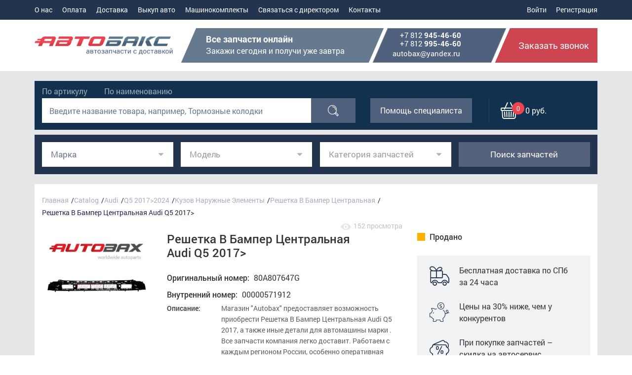

--- FILE ---
content_type: text/html; charset=UTF-8
request_url: https://autobax.ru/autoparts/audi_30054/reshetka_v_bamper_tsentralnaya_3/reshetka_v_bamper_tsentralnaya_audi_q5_2017_2/
body_size: 68205
content:
<!DOCTYPE html>
<html data-useragent="Mozilla/5.0 (compatible; MSIE 10.0; Windows NT 6.2; Trident/6.0)" xml:lang="ru" lang="ru">
<head>
    <title>Решетка В Бампер Центральная Audi Q5 2017&gt;. Купить в СПб и ЛО</title>
    <meta charset="UTF-8">
    <meta name="viewport" content="width=device-width,user-scalable=no">

    <link rel="icon" href="/favicon.ico" type="image/x-icon"/>
    <link rel="shortcut icon" href="/favicon.ico" type="image/x-icon"/>
            <meta name="robots" content="index, follow">
            <meta http-equiv="Content-Type" content="text/html; charset=UTF-8" />
<meta name="description" content="в &amp;quot;Autobax&amp;quot; вы можете купить автозапчасти Audi. Решетка В Бампер Центральная Audi Q5 2017&amp;gt; в наличии в Санкт-Петербурге с бесплатной доставкой по СПб." />
<link href="/local/templates/autobax/css/jquery.reject.css?14901930821265" type="text/css"  data-template-style="true"  rel="stylesheet" />
<link href="/local/templates/autobax/css/bootstrap.css?1490254082118675" type="text/css"  data-template-style="true"  rel="stylesheet" />
<link href="/local/templates/autobax/css/animate.css?149025273752660" type="text/css"  data-template-style="true"  rel="stylesheet" />
<link href="/local/templates/autobax/css/owl.carousel.css?14902520553676" type="text/css"  data-template-style="true"  rel="stylesheet" />
<link href="/local/templates/autobax/css/jquery.jscrollpane.css?14902524871402" type="text/css"  data-template-style="true"  rel="stylesheet" />
<link href="/local/templates/autobax/fonts/stylesheet.css?1490252829892" type="text/css"  data-template-style="true"  rel="stylesheet" />
<link href="/local/templates/autobax/fonts/icomoon/style.css?15085026923450" type="text/css"  data-template-style="true"  rel="stylesheet" />
<link href="/local/templates/autobax/css/jquery-ui.min.css?146346456827722" type="text/css"  data-template-style="true"  rel="stylesheet" />
<link href="/local/templates/autobax/css/ion.rangeSlider.css?14902531843630" type="text/css"  data-template-style="true"  rel="stylesheet" />
<link href="/local/templates/autobax/css/ion.rangeSlider.skinFlat.css?14671195582524" type="text/css"  data-template-style="true"  rel="stylesheet" />
<link href="/local/templates/autobax/js/fancybox/source/jquery.fancybox.css?14902534233906" type="text/css"  data-template-style="true"  rel="stylesheet" />
<link href="/local/templates/autobax/css/sweetalert.css?149019293117708" type="text/css"  data-template-style="true"  rel="stylesheet" />
<link href="/local/templates/autobax/css/twentytwenty.css?14902519765750" type="text/css"  data-template-style="true"  rel="stylesheet" />
<link href="/local/templates/autobax/css/chosen.css?154461169512193" type="text/css"  data-template-style="true"  rel="stylesheet" />
<link href="/local/templates/autobax/css/style.css?1663334197208770" type="text/css"  data-template-style="true"  rel="stylesheet" />
<link href="/local/templates/autobax/styles.css?165573834013744" type="text/css"  data-template-style="true"  rel="stylesheet" />
<script>if(!window.BX)window.BX={};if(!window.BX.message)window.BX.message=function(mess){if(typeof mess==='object'){for(let i in mess) {BX.message[i]=mess[i];} return true;}};</script>
<script>(window.BX||top.BX).message({"JS_CORE_LOADING":"Загрузка...","JS_CORE_NO_DATA":"- Нет данных -","JS_CORE_WINDOW_CLOSE":"Закрыть","JS_CORE_WINDOW_EXPAND":"Развернуть","JS_CORE_WINDOW_NARROW":"Свернуть в окно","JS_CORE_WINDOW_SAVE":"Сохранить","JS_CORE_WINDOW_CANCEL":"Отменить","JS_CORE_WINDOW_CONTINUE":"Продолжить","JS_CORE_H":"ч","JS_CORE_M":"м","JS_CORE_S":"с","JSADM_AI_HIDE_EXTRA":"Скрыть лишние","JSADM_AI_ALL_NOTIF":"Показать все","JSADM_AUTH_REQ":"Требуется авторизация!","JS_CORE_WINDOW_AUTH":"Войти","JS_CORE_IMAGE_FULL":"Полный размер"});</script>

<script src="/bitrix/js/main/core/core.js?1762175971511455"></script>

<script>BX.Runtime.registerExtension({"name":"main.core","namespace":"BX","loaded":true});</script>
<script>BX.setJSList(["\/bitrix\/js\/main\/core\/core_ajax.js","\/bitrix\/js\/main\/core\/core_promise.js","\/bitrix\/js\/main\/polyfill\/promise\/js\/promise.js","\/bitrix\/js\/main\/loadext\/loadext.js","\/bitrix\/js\/main\/loadext\/extension.js","\/bitrix\/js\/main\/polyfill\/promise\/js\/promise.js","\/bitrix\/js\/main\/polyfill\/find\/js\/find.js","\/bitrix\/js\/main\/polyfill\/includes\/js\/includes.js","\/bitrix\/js\/main\/polyfill\/matches\/js\/matches.js","\/bitrix\/js\/ui\/polyfill\/closest\/js\/closest.js","\/bitrix\/js\/main\/polyfill\/fill\/main.polyfill.fill.js","\/bitrix\/js\/main\/polyfill\/find\/js\/find.js","\/bitrix\/js\/main\/polyfill\/matches\/js\/matches.js","\/bitrix\/js\/main\/polyfill\/core\/dist\/polyfill.bundle.js","\/bitrix\/js\/main\/core\/core.js","\/bitrix\/js\/main\/polyfill\/intersectionobserver\/js\/intersectionobserver.js","\/bitrix\/js\/main\/lazyload\/dist\/lazyload.bundle.js","\/bitrix\/js\/main\/polyfill\/core\/dist\/polyfill.bundle.js","\/bitrix\/js\/main\/parambag\/dist\/parambag.bundle.js"]);
</script>
<script>BX.Runtime.registerExtension({"name":"ui.dexie","namespace":"BX.DexieExport","loaded":true});</script>
<script>BX.Runtime.registerExtension({"name":"ls","namespace":"window","loaded":true});</script>
<script>BX.Runtime.registerExtension({"name":"fx","namespace":"window","loaded":true});</script>
<script>BX.Runtime.registerExtension({"name":"fc","namespace":"window","loaded":true});</script>
<script>BX.Runtime.registerExtension({"name":"pull.protobuf","namespace":"BX","loaded":true});</script>
<script>BX.Runtime.registerExtension({"name":"rest.client","namespace":"window","loaded":true});</script>
<script>(window.BX||top.BX).message({"pull_server_enabled":"N","pull_config_timestamp":0,"shared_worker_allowed":"Y","pull_guest_mode":"N","pull_guest_user_id":0,"pull_worker_mtime":1762175747});(window.BX||top.BX).message({"PULL_OLD_REVISION":"Для продолжения корректной работы с сайтом необходимо перезагрузить страницу."});</script>
<script>BX.Runtime.registerExtension({"name":"pull.client","namespace":"BX","loaded":true});</script>
<script>BX.Runtime.registerExtension({"name":"pull","namespace":"window","loaded":true});</script>
<script>(window.BX||top.BX).message({"LANGUAGE_ID":"ru","FORMAT_DATE":"DD.MM.YYYY","FORMAT_DATETIME":"DD.MM.YYYY HH:MI:SS","COOKIE_PREFIX":"BITRIX_SM","SERVER_TZ_OFFSET":"10800","UTF_MODE":"Y","SITE_ID":"s1","SITE_DIR":"\/","USER_ID":"","SERVER_TIME":1768814008,"USER_TZ_OFFSET":0,"USER_TZ_AUTO":"Y","bitrix_sessid":"8fcfbe51e49431b6635abdda0d7017d0"});</script>


<script src="/bitrix/js/ui/dexie/dist/dexie.bundle.js?1762175945218847"></script>
<script src="/bitrix/js/main/core/core_ls.js?17621758804201"></script>
<script src="/bitrix/js/main/core/core_fx.js?162340497716888"></script>
<script src="/bitrix/js/main/core/core_frame_cache.js?176217594116945"></script>
<script src="/bitrix/js/pull/protobuf/protobuf.js?1623407628274055"></script>
<script src="/bitrix/js/pull/protobuf/model.js?162340762870928"></script>
<script src="/bitrix/js/rest/client/rest.client.js?162340840817414"></script>
<script src="/bitrix/js/pull/client/pull.client.js?176217574783861"></script>
<script>
					(function () {
						"use strict";

						var counter = function ()
						{
							var cookie = (function (name) {
								var parts = ("; " + document.cookie).split("; " + name + "=");
								if (parts.length == 2) {
									try {return JSON.parse(decodeURIComponent(parts.pop().split(";").shift()));}
									catch (e) {}
								}
							})("BITRIX_CONVERSION_CONTEXT_s1");

							if (cookie && cookie.EXPIRE >= BX.message("SERVER_TIME"))
								return;

							var request = new XMLHttpRequest();
							request.open("POST", "/bitrix/tools/conversion/ajax_counter.php", true);
							request.setRequestHeader("Content-type", "application/x-www-form-urlencoded");
							request.send(
								"SITE_ID="+encodeURIComponent("s1")+
								"&sessid="+encodeURIComponent(BX.bitrix_sessid())+
								"&HTTP_REFERER="+encodeURIComponent(document.referrer)
							);
						};

						if (window.frameRequestStart === true)
							BX.addCustomEvent("onFrameDataReceived", counter);
						else
							BX.ready(counter);
					})();
				</script>



<script src="/local/templates/autobax/js/jquery-1.11.3.min.js?145078740295869"></script>
<script src="/local/templates/autobax/js/jquery.reject.js?14507874048967"></script>
<script src="/local/templates/autobax/js/jquery.jscrollpane.min.js?145068971214835"></script>
<script src="/local/templates/autobax/js/jquery.mousewheel.js?14506897388273"></script>
<script src="/local/templates/autobax/js/mwheelIntent.js?14506897261748"></script>
<script src="/local/templates/autobax/js/jquery-ui.min.js?1450787404239737"></script>
<script src="/local/templates/autobax/js/owl.carousel.min.js?145078740640400"></script>
<script src="/local/templates/autobax/js/bootstrap.min.js?145078740237107"></script>
<script src="/local/templates/autobax/js/jquery.validate.min.js?145078740421090"></script>
<script src="/local/templates/autobax/js/jquery.touchSwipe.min.js?145076441211972"></script>
<script src="/local/templates/autobax/js/jcarousellite.js?146738795612779"></script>
<script src="/local/templates/autobax/js/jquery.maskedinput.min.js?14664972724324"></script>
<script src="/local/templates/autobax/js/ion.rangeSlider.min.js?146304305038908"></script>
<script src="/local/templates/autobax/js/fancybox/source/jquery.fancybox.pack.js?137116514823135"></script>
<script src="/local/templates/autobax/js/html5shiv.js?146778614810331"></script>
<script src="/local/templates/autobax/js/respond.js?146778615110164"></script>
<script src="/local/templates/autobax/js/sweetalert.min.js?148053774216994"></script>
<script src="/local/templates/autobax/js/jquery.twentytwenty.js?14005091883721"></script>
<script src="/local/templates/autobax/js/jquery.event.move.js?140050918814709"></script>
<script src="/local/templates/autobax/js/chosen.jquery.js?155187531947699"></script>
<script src="/local/templates/autobax/js/script.js?165303691529513"></script>
<script src="/local/templates/autobax/js/product.js?16648986667920"></script>
<script src="/local/templates/autobax/js/forms.js?16924432263364"></script>
<script src="/local/templates/autobax/components/bitrix/catalog.element/.default/script.js?14846465631215"></script>

        <!--[if IE]>
    <link rel="stylesheet" type="text/css" href="/local/templates/autobax/css/ie.css" />
    <![endif]-->
    <script type="text/javascript" src="https://maps.googleapis.com/maps/api/js?key=AIzaSyAhADzr7dSz5RFYbNhHaqFN4FmOGmD7Pe0"></script>
    <!-- Yandex.Metrika counter -->
	<script type="text/javascript" >
		(function (d, w, c) {
			(w[c] = w[c] || []).push(function() {
				try {
					w.yaCounter22497589 = new Ya.Metrika({
						id:22497589,
						clickmap:true,
						trackLinks:true,
						accurateTrackBounce:true,
						webvisor:true,
						ecommerce:"dataLayer"
					});
				} catch(e) { }
			});
	
			var n = d.getElementsByTagName("script")[0],
				s = d.createElement("script"),
				f = function () { n.parentNode.insertBefore(s, n); };
			s.type = "text/javascript";
			s.async = true;
			s.src = "https://mc.yandex.ru/metrika/watch.js";
	
			if (w.opera == "[object Opera]") {
				d.addEventListener("DOMContentLoaded", f, false);
			} else { f(); }
		})(document, window, "yandex_metrika_callbacks");
	</script>
	<noscript><div><img src="https://mc.yandex.ru/watch/22497589" style="position:absolute; left:-9999px;" alt="" /></div></noscript>
	<!-- /Yandex.Metrika counter -->
	<!-- Global site tag (gtag.js) - Google Analytics -->
	<script async src="https://www.googletagmanager.com/gtag/js?id=UA-112758914-1"></script>
	<script>
	  window.dataLayer = window.dataLayer || [];
	  function gtag(){dataLayer.push(arguments);}
	  gtag('js', new Date());
	
	  gtag('config', 'UA-112758914-1');
	</script>
    <meta name="yandex-verification" content="5578213b4162bf63" />
</head>
<body>
<header>
    <div class="line1">
        <div class="container">
            <div class="cfix">
                <div class="menu">
                    <button class="navbar-t">
                        <span></span>
                        <span></span>
                        <span></span>
                    </button>
                    <div class="navbar-c">
                        <div class="cab show-sm">
                                                       <div class="controls">
                                                                    <a href="/personal/profile?sign_up=no" class="login">Войти</a>
                                    <a href="/personal/profile?sign_up=yes"  class="login">Регистрация</a>
                                                            </div>
                        </div>
                        <!--'start_frame_cache_LkGdQn'-->
<div class="nav">
    <ul class="cfix">
			<li><a  href="/about/">О нас</a></li>
			<li><a  href="/about/payment/">Оплата</a></li>
			<li><a  href="/delivery/">Доставка</a></li>
			<li><a  href="/vykup-avto/">Выкуп авто</a></li>
			<li><a  href="/mashinokomplekty/">Машинокомплекты</a></li>
			<li><a  href="/feedback/">Связаться с директором</a></li>
			<li><a  href="/contacts/">Контакты</a></li>
		</ul>
</div>
<!--'end_frame_cache_LkGdQn'-->                    </div>
                </div>
                <div class="cab">
                                        <div class="controls">
                           
                           <a href="/personal/profile?sign_up=no"  class="login">Войти</a>
                           <a href="/personal/profile?sign_up=yes"  class="login">Регистрация</a>
                                            </div>
                </div>
                 <!--'start_frame_cache_oLJPsr'--> <div class="cart show-sm"  onclick="location.href='/personal/cart/'">
    <span class="icon-cart">
        <span>0</span>
    </span>
</div>
<!--'end_frame_cache_oLJPsr'-->            </div>
        </div>
    </div>
    <div class="line2">
        <div class="container">
            <div class="cfix">
                            <a href="/" class="logo"></a>
                            <div class="contactData">
                    <div class="bl hide-md">
                       <strong>Все запчасти онлайн</strong>
<span>Закажи сегодня и получи уже завтра</span>                    </div>
                    <div class="bl">
                        <div class="telCont">
    <a class="dott phone" href="tel:88129454660">+7&nbsp;812&nbsp;<b>945-46-60</b></a>
    <a class="dott phone" href="tel:88129954660">+7&nbsp;812&nbsp;<b>995-46-60</b></a>
</div>                         <a class="dott" href="mailto:autobax@yandex.ru">autobax@yandex.ru</a>                    </div>
                    <button class="getCall" data-toggle="modal" data-target="#callback" onclick="yaCounter22497589.reachGoal('zvonok'); return false;">Заказать звонок</button>
                </div>
            </div>
        </div>
    </div>
</header>
<div class="content">
    <div class="search">
        <div class="container">
            <div class="inner">
                <div class="row">
                    <div class="col-lg-7 col-md-6 col-sm-12 col-xs-12">
                        <div class="form"> 
                            <div class="type">
                                <input type="radio" name="findType" value="article" id="t2" />
                                <label for="t2">По артикулу</label>
                                <input type="radio" name="findType" value="name" id="t1"  />
                                <label for="t1">По наименованию</label>
                                
                                                            </div>
                            <div class="double cont-article" style="display:none;">
                                <div>
                                    <input type="text" id="artnum" value="" placeholder="Введите номер запчасти, например: CT637"/>
                                </div>
                                <div class="butt">
                                    <button type="button" class="blueB hoverBl" onclick="TDMArtSearch()"><span class="eff"><span class="icon-search"></span></span></button>
                               </div>
                            </div>
                            <div class="double cont-name" >
                                <div>
                                    <input type="text" name="q" id="nameSearch" placeholder="Введите название товара, например, Тормозные колодки" value="" />
                                </div>
                                <div class="butt">
                                    <button class="blueB hoverBl" onclick="nameSearch()"><span class="eff"><span class="icon-search"></span></span></button>
                                </div>
                            </div>
                            
                                                    </div> 
                    </div>
                    <div class="col-lg-5 col-md-6 col-sm-12 col-xs-12">
                        <button class="specHelp blueB hoverBl" data-toggle="modal" data-target="#spec-help" onclick="yaCounter22497589.reachGoal('spec'); return false;"><span class="eff">Помощь специалиста</span></button>
                        <!--'start_frame_cache_LbbvTM'-->
 <div class="cart" id="small-cart">
    <div class="butt">
        <span class="icon-cart">
            <span>0</span>
        </span>
            <p>0 руб.</p>
    </div>
    </div><!--'end_frame_cache_LbbvTM'-->                    </div>
                </div>
            </div>
        </div>
    </div>
			<form class="container" method="get" id="search_car_main">
			<div class="row simple-search forChosen">
				<div class="col-xs-12 col-sm-6 col-md-3 col-lg-3">
					<div class="form-group" id="block_select_marka">
						<!-- <span class ='select-name'>Марка</span> -->
						<select class="form-control by-vehicle__select chosen-select" name="firmurn" data-next="select_model" id="select_mark">
							<option value="" data-vehicle-type="1" selected="selected" disabled="disabled"></option>
							<!--'start_frame_cache_3ilkFy'-->
		<option data-rus-name='Acura' value='16' data-vehicle-type="1">Acura</option>
			<option data-rus-name='Alfa Romeo' value='17' data-vehicle-type="1">Alfa Romeo</option>
			<option data-rus-name='AstonMartin' value='119' data-vehicle-type="1">AstonMartin</option>
			<option data-rus-name='Audi' value='18' data-vehicle-type="1">Audi</option>
			<option data-rus-name='BMW' value='19' data-vehicle-type="1">BMW</option>
			<option data-rus-name='BYD' value='20' data-vehicle-type="1">BYD</option>
			<option data-rus-name='Bentley' value='132' data-vehicle-type="1">Bentley</option>
			<option data-rus-name='Buick' value='161' data-vehicle-type="1">Buick</option>
			<option data-rus-name='Cadillac' value='21' data-vehicle-type="1">Cadillac</option>
			<option data-rus-name='Chery' value='22' data-vehicle-type="1">Chery</option>
			<option data-rus-name='Chevrolet' value='23' data-vehicle-type="1">Chevrolet</option>
			<option data-rus-name='Chrysler/Dodge' value='24' data-vehicle-type="1">Chrysler/Dodge</option>
			<option data-rus-name='Citroen' value='25' data-vehicle-type="1">Citroen</option>
			<option data-rus-name='Daewoo' value='26' data-vehicle-type="1">Daewoo</option>
			<option data-rus-name='FAW' value='27' data-vehicle-type="1">FAW</option>
			<option data-rus-name='Ferrari' value='125' data-vehicle-type="1">Ferrari</option>
			<option data-rus-name='Fiat' value='28' data-vehicle-type="1">Fiat</option>
			<option data-rus-name='Ford' value='29' data-vehicle-type="1">Ford</option>
			<option data-rus-name='GMC' value='143' data-vehicle-type="1">GMC</option>
			<option data-rus-name='Geely' value='30' data-vehicle-type="1">Geely</option>
			<option data-rus-name='Genesis ' value='142' data-vehicle-type="1">Genesis </option>
			<option data-rus-name='Great Wall' value='31' data-vehicle-type="1">Great Wall</option>
			<option data-rus-name='Honda' value='32' data-vehicle-type="1">Honda</option>
			<option data-rus-name='Hyundai' value='33' data-vehicle-type="1">Hyundai</option>
			<option data-rus-name='Infiniti' value='34' data-vehicle-type="1">Infiniti</option>
			<option data-rus-name='Jaguar' value='35' data-vehicle-type="1">Jaguar</option>
			<option data-rus-name='Jeep' value='36' data-vehicle-type="1">Jeep</option>
			<option data-rus-name='Kia' value='37' data-vehicle-type="1">Kia</option>
			<option data-rus-name='Lamborghini' value='148' data-vehicle-type="1">Lamborghini</option>
			<option data-rus-name='Land Rover' value='38' data-vehicle-type="1">Land Rover</option>
			<option data-rus-name='Lexus' value='39' data-vehicle-type="1">Lexus</option>
			<option data-rus-name='Lifan' value='40' data-vehicle-type="1">Lifan</option>
			<option data-rus-name='Lucid' value='163' data-vehicle-type="1">Lucid</option>
			<option data-rus-name='Maserati' value='128' data-vehicle-type="1">Maserati</option>
			<option data-rus-name='Mazda' value='41' data-vehicle-type="1">Mazda</option>
			<option data-rus-name='McLaren' value='135' data-vehicle-type="1">McLaren</option>
			<option data-rus-name='Mercedes Benz' value='42' data-vehicle-type="1">Mercedes Benz</option>
			<option data-rus-name='Mini' value='43' data-vehicle-type="1">Mini</option>
			<option data-rus-name='Mitsubishi' value='44' data-vehicle-type="1">Mitsubishi</option>
			<option data-rus-name='Nissan' value='45' data-vehicle-type="1">Nissan</option>
			<option data-rus-name='Opel' value='46' data-vehicle-type="1">Opel</option>
			<option data-rus-name='Peugeot' value='47' data-vehicle-type="1">Peugeot</option>
			<option data-rus-name='Polestar' value='165' data-vehicle-type="1">Polestar</option>
			<option data-rus-name='Porsche' value='48' data-vehicle-type="1">Porsche</option>
			<option data-rus-name='Renault' value='49' data-vehicle-type="1">Renault</option>
			<option data-rus-name='Rivian' value='153' data-vehicle-type="1">Rivian</option>
			<option data-rus-name='Rolls-Roycе' value='151' data-vehicle-type="1">Rolls-Roycе</option>
			<option data-rus-name='SAAB' value='50' data-vehicle-type="1">SAAB</option>
			<option data-rus-name='Seat' value='51' data-vehicle-type="1">Seat</option>
			<option data-rus-name='Skoda' value='52' data-vehicle-type="1">Skoda</option>
			<option data-rus-name='Smart' value='123' data-vehicle-type="1">Smart</option>
			<option data-rus-name='Ssang Yong' value='53' data-vehicle-type="1">Ssang Yong</option>
			<option data-rus-name='Subaru' value='54' data-vehicle-type="1">Subaru</option>
			<option data-rus-name='Suzuki' value='55' data-vehicle-type="1">Suzuki</option>
			<option data-rus-name='Tesla' value='127' data-vehicle-type="1">Tesla</option>
			<option data-rus-name='Toyota' value='58' data-vehicle-type="1">Toyota</option>
			<option data-rus-name='UAZ' value='59' data-vehicle-type="1">UAZ</option>
			<option data-rus-name='VAZ' value='60' data-vehicle-type="1">VAZ</option>
			<option data-rus-name='VolksWagen' value='61' data-vehicle-type="1">VolksWagen</option>
			<option data-rus-name='Volvo' value='62' data-vehicle-type="1">Volvo</option>
	
<!--'end_frame_cache_3ilkFy'-->						</select>
					</div>
				</div>
				<div class="col-xs-12 col-sm-6 col-md-3 col-lg-3">
					<div class="form-group" id="block_select_model">
						<select class="form-control by-vehicle__select chosen-select" name="firmurn" data-next="select_model" id="select_model" disabled="disabled">
							<option value="" data-vehicle-type="1" selected="selected" disabled="disabled"></option>
						</select>
					</div>
				</div>
				<div class="col-xs-12 col-sm-6 col-md-3 col-lg-3">
					<div class="form-group" id="block_select_category">
						<select class="form-control by-vehicle__select chosen-select" name="firmurn" data-next="select_model" id="select_firm" disabled="disabled">
							<option value="" data-vehicle-type="1" selected="selected" disabled="disabled"></option>
						</select>
					</div>
				</div>
				<div class="col-xs-12 col-sm-6 col-md-3 col-lg-3">
					<div class="form-group">
						<a href="" class="btn btn-block disabled-link" id="vehicle-btn-find"><span class="icon-search"></span><span>Поиск запчастей</span></a>
					</div>
				</div>
			</div>
		</form>
	<div class="cartProd">
    <div class="container">
        <div class="inner">
            <div class="row">
            	<div class="col-lg-8 col-md-12">
	               <ul class="breadcrumbs"><li><a href="/" class="dott">Главная</a></li><li><a href="/autoparts/" class="dott">Catalog</a></li><li><a href="/autoparts/audi_30054" class="dott">Audi</a></li><li><a href="/autoparts/audi_30054/q5_2017_2024/" class="dott">Q5 2017&gt;2024</a></li><li><a href="/autoparts/audi_30054/kuzov_naruzhnye_elementy_11/" class="dott">Кузов Наружные Элементы</a></li><li><a href="/autoparts/audi_30054/reshetka_v_bamper_tsentralnaya_3/" class="dott">Решетка В Бампер Центральная</a></li>
		 <li><span>Решетка В Бампер Центральная Audi Q5 2017&gt;</span><a href="/autoparts/audi_30054/reshetka_v_bamper_tsentralnaya_3/" class="lvlUp"><span class="icon-back"></span>Решетка В Бампер Центральная Audi Q5 2017&gt;</a></li></ul>	<p class="shows-count"><img src="/local/templates/autobax/img/eye.png">152 просмотра</p>				</div>
				
			

<div class="col-lg-8 col-md-12 leftCol" itemscope itemtype="http://schema.org/Product">
    <div class="cartBlock">
        <div class="row">
            <div class="image col-lg-4 col-md-4 col-sm-4 col-xs-12">
                        <div itemscope itemtype="http://schema.org/ImageObject">
                <meta content="Решетка В Бампер Центральная Audi Q5 2017&gt;" itemprop="name">
                <meta itemprop="description" content="Решетка В Бампер Центральная Audi Q5 2017&gt; ">

                <a id="main-img" class="fancybox" rel="gallery" href="/upload/resize_cache/iblock/79c/800_600_161523bd28eee244258fe6288892ae952/mbyywyjgrc911dsxbohztuu0a8tx0e0n.jpeg"><img itemprop="contentUrl" src="/upload/resize_cache/iblock/79c/800_600_161523bd28eee244258fe6288892ae952/mbyywyjgrc911dsxbohztuu0a8tx0e0n.jpeg" alt="Решетка В Бампер Центральная Audi Q5 2017&gt;" /></a>
            </div>
                                    </div>
            <div class="data col-lg-8 col-md-8 col-sm-8 col-xs-12">
				<script>
                    
				</script>
                <h1><span itemprop="name">Решетка В Бампер Центральная Audi Q5 2017&gt;</span>
								</h1>
                                    <div class="stockBl show-md">
                        <span class="stock no">Продано</span>
                    </div>
                                <ul class="dataAb">
                                    <li>Оригинальный номер: <span>80A807647G</span></li>
                                                    <li>Внутренний номер: <span>00000571912</span></li>
                                                        					                </ul>

                <script>
                    window.onload = function() {
                        var objectProp = {};
                        $('.butt.hoverBl.redB').on('click',function(){
                            objectProp = {
                                id: "325442",
                                name: "Решетка В Бампер Центральная Audi Q5 2017&gt;",
                                price: "",
                            };
                            console.log(objectProp);
                            // ga('ec:addProduct', objectProp);
                            // ga('ec:setAction', 'add');
                            // ga('send', 'event', 'UX', 'click', 'add to cart');
                            dataLayer.push({
                                "ecommerce": {
                                    "add": {
                                        "products": objectProp
                                    }
                                }
                            });
                            gtag('event', 'add_to_cart', objectProp);
                        });
                    };
                </script>
				               
				                 <div class="byData hide-mxs">
                		                	<div class="item">
	                        <span class="cap">Описание:</span>
	                        <p>Магазин "Autobax" предоставляет возможность приобрести Решетка В Бампер Центральная Audi Q5 2017, а также иные детали для автомашины марки . Все запчасти компания легко доставит. Работаем с каждым регионом России, особенно оперативная доставка по Петербургу и ЛенОбласти. Купить в Санкт-Петербурге и Ленинградской области.</p>
	                    </div>
                                        <div class="item">
                        <span class="cap">Возврат товара:</span>
                        <p>Если товар не соответствует описанию, вы можете вернуть товар, оплатив стоимость обратной пересылки, или оставить товар себе и договориться о компенсации с продавцом.</p>
                    </div>
                    <div class="item">
                        <span class="cap">Гарантии:</span>
                        <p>Доставка в срок</p>
                    </div>
                    <div class="item">
                        <span class="cap">Оплата:</span>
                        <ul class="cfix">
                            <li style="background-image: url(/local/templates/autobax/img/pay1.png)"></li>
                            <li style="background-image: url(/local/templates/autobax/img/pay2.png)"></li>
                                                        <li style="background-image: url(/local/templates/autobax/img/pay5.png)"></li>
                        </ul>
                    </div>
                </div>
            </div>
        </div>
    </div>
    <div class="fullData">
        <div class="tabs">
            <div class="tableSel show-xs">
                <button></button>
            </div>
            <ul class="tabHead" role="tablist">
                <li role="presentation" class="" data-click><a href="#tab1" aria-controls="tab1" role="tab" data-toggle="tab" class="hoverBl"><span class="eff">Характеристики</span></a></li>
                <li role="presentation" class=""><a href="#tab2" aria-controls="tab2" role="tab" data-toggle="tab" class="hoverBl"><span class="eff">Гарантия и условия возврата</span></a></li>
                <li role="presentation" class=""><a href="#tab3" aria-controls="tab3" role="tab" data-toggle="tab" class="hoverBl"><span class="eff">Доставка и оплата</span></a></li>
               
                <li role="presentation" class=""><a href="#tab4" aria-controls="tab4" role="tab" data-toggle="tab" class="hoverBl"><span class="eff">Дополнительные номера</span></a></li>
                        </ul>
            <div class="tabBody tab-content">
                <div role="tabpanel" class="tab-pane fade" id="tab1">
                    <div class="tableSyst" itemprop="description">
							                                                                            <div class="item">
    										<span class="cap">Производители:</span>
																							<span class="cola">VAG</span>
											    									</div>
							                                                                                 <div class="item">
    										<span class="cap">Оригинальные номера:</span>
											    											<span class="cola">80A807647G</span>
											    									</div>
							                                                                                 <div class="item">
    										<span class="cap">Внутренний номер:</span>
																							<span class="cola">00000571912</span>
											    									</div>
							                                                                                 <div class="item">
    										<span class="cap">Примечание:</span>
																							<span class="cola">с 2020 года</span>
											    									</div>
							                                                                                 <div class="item">
    										<span class="cap">Номер производителя:</span>
																							<span class="cola">80A807647G</span>
											    									</div>
							                                                             </div>
                </div>
                <div role="tabpanel" class="tab-pane fade" id="tab2">
                    <div class="con">
                        <p>Гарантийные обязательства наступают с момента получения груза покупателем в транспортной компании.</p>
                        <p>Условия возврата:</p>
                        <ul class="delivery">
                            <li>Возврат нового товара может быть осуществлен в течении 14 дней со дня покупки.</li>
                            <li>Возврат товара бывшего в употреблении возможен в течении 5 дней со дня покупки.</li>
                            <li>Технические жидкости (масла, антифризы, автохимия) – возврату и обмену не подлежат.</li>
                            <li>Детали и части кузова, отрезанные по вашим размерам (отрезные детали) – возврату и обмену не подлежат.</li>
                            <li>Технически сложный товар, электронное оборудование требующего программирования путем вмешательства специальным диагностическим оборудованием – возврату и обмену не подлежат.</li>
                            <li>Уценённый товар имеющий признаки механического повреждения возврату и обмену не подлежит</li>
                        </ul>
                        <p>Возврат товара осуществляется в подразделении, где он был приобретен и при выполнении следующих условий:</p>
                        <ul class="delivery">
                            <li>соблюдение срока возврата;</li>
                            <li>сохранение внешнего вида товара и упаковки;</li>
                            <li>сохранение защитных пломб;</li>
                            <li>сохранение маркировки;</li>
                            <li>сохранение комплектности;</li>
                        </ul>
                        <p>
                            Если товар был оплачен наличными в магазине, деньги выплачиваются из кассы магазина в срок до 10 дней, на основании письменного заявления покупателя с указанием фамилии, имени, отчества и только при предъявлении документа, удостоверяющего личность (паспорта или документа, его заменяющего).
                        </p>
                        <p>
                             Если товар был оплачен банковской картой, возврат средств за товары или услуги, оплаченные банковской картой, производится только на карту клиента, оплатившего товар и осуществляется в срок до 30 дней.
                        </p>

                    </div>
                </div>
                <div role="tabpanel" class="tab-pane fade" id="tab3">
                    <div class="con">
                        <p>Доставка по Санкт-Петербургу:</p>
                        <p>1. Если вы находитесь в Санкт-Петербурге – вы можете забрать заказ самостоятельно, <a href="/contacts/#outpost" class="dott" target="_blank">в пунктах Outpost</a> (выдачи товара).</p>
                        <p>2. Доставка курьером компании «Автобакс»</p>
                        <ul class="delivery">
                           <li>Мы производим доставку своим транспортным отделом по указанному адресу заказчика, до подъезда дома или офиса.</li>
                           <li>Доставка товара осуществляется в течении 24 часов после 100% оплаты заказа. Доставку заказа в точное время и дату предварительно согласовывайте с менеджером.</li>
                           <li>Сумма заказа до 1000 рублей - Доставка 200 рублей *</li>
                           <li>Сумма заказа свыше 1000 рублей - Доставка БЕСПЛАТНО *</li>
                        </ul>
                        <p>* В пределах КАД, за пределы КАД – уточняйте у менеджера по телефону +7 (812) 309-80-08</p>
                        <br>
                        <p>Доставка в Москву и другие регионы производиться по средствам транспортных компаний, список которых можно уточнить у менеджера по телефону +7 (812) 309-80-08.</p>
                        <br>
                        <p>Способы оплаты: </p>
                        <ul>
                            <li><img src="/upload/content_img/pay4.jpg" class="img-responsive" alt="">Наличный расчёт</li>
                            <li><img src="/upload/content_img/pay1.jpg" class="img-responsive" alt="">Безналичный расчёт</li>
                            <li><img src="/upload/content_img/pay2.jpg" class="img-responsive" alt="">Банковской картой On-Line</li>
                            <li><img src="/upload/content_img/pay3.jpg" class="img-responsive" alt="">Электронные деньги</li>
                            <li><img src="/upload/content_img/e-money.jpg" class="img-responsive" alt="">Сотовые операторы и салоны связи </li>
                            <li><img src="/upload/content_img/terminal.jpg" class="img-responsive" alt="">Терминалы моментальной оплаты </li>
                        </ul>
                    </div>
                </div>
                   
                    <div role="tabpanel" class="tab-pane fade" id="tab4">
                        <div class="tableSyst">
                            <div class="item">
                                <span class="cap">Оригинальные номера:</span>
                                <span class="cola">80A807647G;</span>
                            </div>
                        </div>
                    </div>    
                            </div>

        </div>
    </div>



</div>
<div class="col-lg-4 col-md-12">
    <div class="row">
        <div class="col-lg-12">
                            <span class="stock no">Продано</span>
                    </div>
        <div class="col-lg-12 col-md-6 col-sm-6 col-xs-12">
            <div class="pluses">
                <div class="inner cfix">
                    <div class="item">
                        <span class="icon-adv8"></span>
                        <p>Бесплатная доставка по СПб за 24 часа</p>
                    </div>
                    <div class="item">
                        <span class="icon-adv2"></span>
                        <p>Цены на 30% ниже, чем у конкурентов</p>
                    </div>
                    <div class="item">
                        <span class="icon-adv6"></span>
                        <p>При покупке запчастей – скидка на автосервис</p>
                    </div>
                </div>
            </div>
        </div>
        <div class="col-lg-12 col-md-6 col-sm-6 col-xs-12">
            <div class="writeToAutos">
                <span>Записаться на автосервис</span>
                <button class="hoverBl blueB for-autoservice" data-toggle="modal" data-target="#autoservice" onclick="yaCounter22497589.reachGoal('service');  return false;">
                    <span class="eff">Записаться</span>
                </button>
            </div>
        </div>
    </div>
</div>

            </div>
        </div>
          
					    
				
<div class="inner similar">
	<div class="row">
		<span class="similar cap">Похожие товары</span>
		<div class="similar-slider-wrap">
		    <div class="similar-slider owl-carousel">
		    				    	<div  class="item ">
			    		<a href="/autoparts/audi_30054/reshetka_v_bamper_tsentralnaya_3/reshetka_v_bamper_tsentralnaya_audi_q5_2017_4/">
		                  <div class="image" style="background-image: url(/upload/resize_cache/iblock/765/300_160_1/c3t4rxlqn7935rlddejy5wx1siqapnxo.jpeg)"></div>
		              	</a>
		              
		              	<div class="data">
			                <a href="/autoparts/audi_30054/reshetka_v_bamper_tsentralnaya_3/reshetka_v_bamper_tsentralnaya_audi_q5_2017_4/" class="dott"><span>Решетка В Бампер Центральная Audi Q5 2017&gt;</span></a>
			                			               		<span class="stat old">БУ</span>
			                              
			                <ul>
				                				                	<li>Ориг. номер: <span>80A807647H</span></li>
				                 
				               					                	<li>Вн. номер: <span>00000574737</span></li>
				                				                				                	<li>Производитель: <span>VAG</span></li>
				                			                </ul>
			            </div>
			            <div class="data-cost">
			                 			                    	<span class="stock no">Продано</span>
			                    			                	<span class="cost">   </span>

					
		              	</div>
		            </div>
		    				    	<div  class="item ">
			    		<a href="/autoparts/audi_30054/reshetka_v_bamper_tsentralnaya_3/reshetka_v_bamper_tsentralnaya_audi_q5_2017_3/">
		                  <div class="image" style="background-image: url(/upload/resize_cache/iblock/29c/300_160_1/sz8gpbw7pjkvy9cuflmegs9kw1v9akn6.jpeg)"></div>
		              	</a>
		              
		              	<div class="data">
			                <a href="/autoparts/audi_30054/reshetka_v_bamper_tsentralnaya_3/reshetka_v_bamper_tsentralnaya_audi_q5_2017_3/" class="dott"><span>Решетка В Бампер Центральная Audi Q5 2017&gt;</span></a>
			                			               		<span class="stat old">БУ</span>
			                              
			                <ul>
				                				                	<li>Ориг. номер: <span>80A807647C</span></li>
				                 
				               					                	<li>Вн. номер: <span>00000571979</span></li>
				                				                				                	<li>Производитель: <span>VAG</span></li>
				                			                </ul>
			            </div>
			            <div class="data-cost">
			                 			                    	<span class="stock no">Продано</span>
			                    			                	<span class="cost">   </span>

					
		              	</div>
		            </div>
		    				    	<div  class="item ">
			    		<a href="/autoparts/audi_30054/reshetka_v_bamper_tsentralnaya_3/reshetka_v_bamper_tsentralnaya_audi_q5_2017/">
		                  <div class="image" style="background-image: url(/upload/resize_cache/iblock/929/300_160_1/07uxsly5tjjfqihlskkciw2e13iss1p4.jpeg)"></div>
		              	</a>
		              
		              	<div class="data">
			                <a href="/autoparts/audi_30054/reshetka_v_bamper_tsentralnaya_3/reshetka_v_bamper_tsentralnaya_audi_q5_2017/" class="dott"><span>Решетка В Бампер Центральная Audi Q5 2017&gt;</span></a>
			                			               		<span class="stat old">БУ</span>
			                              
			                <ul>
				                				                	<li>Ориг. номер: <span>80A807647A </span></li>
				                 
				               					                	<li>Вн. номер: <span>00000566945</span></li>
				                				                				                	<li>Производитель: <span>VAG</span></li>
				                			                </ul>
			            </div>
			            <div class="data-cost">
			                 			                    	<span class="stock no">Продано</span>
			                    			                	<span class="cost">   </span>

					
		              	</div>
		            </div>
		    				    	<div  class="item ">
			    		<a href="/autoparts/audi_30054/reshetka_v_bamper_tsentralnaya_3/reshetka_v_bamper_tsentralnaya_audi_q5_2017_1/">
		                  <div class="image" style="background-image: url(/upload/resize_cache/iblock/be3/300_160_1/28mk525urmamfyocejvyum7zsljlx83s.jpeg)"></div>
		              	</a>
		              
		              	<div class="data">
			                <a href="/autoparts/audi_30054/reshetka_v_bamper_tsentralnaya_3/reshetka_v_bamper_tsentralnaya_audi_q5_2017_1/" class="dott"><span>Решетка В Бампер Центральная Audi Q5 2017&gt;</span></a>
			                			                	<span class="stat">Новая</span>
			                              
			                <ul>
				                				                	<li>Ориг. номер: <span>80A807647B</span></li>
				                 
				               					                	<li>Вн. номер: <span>00000565891</span></li>
				                				                				                	<li>Производитель: <span>VAG</span></li>
				                			                </ul>
			            </div>
			            <div class="data-cost">
			                 			                    	<span class="stock no">Под заказ</span>
			                    			                	<span class="cost">   </span>

					
		              	</div>
		            </div>
		    			    </div>
		</div>
	</div>
</div>

			<script type="text/javascript">
		  $('.similar-slider').owlCarousel({
		    margin:30,
		    items: 4,
		    dots: false,
		    loop : true,
		    nav : true,
		    lazyLoad:true,
		    autoplay : false,
		    navText: ["<span class='icon-arrow-left'></span>","<span class='icon-arrow-right'></span>"],
		    responsive : {
		    // breakpoint from 0 up
		    0 : {
		        items: 4,
		    },
		    // breakpoint from 480 up
		    320 : {
		        items: 1,
		        margin:0,
		    },
		    // breakpoint from 768 up
		    768 : {
		        items: 2,
		    },

		    1024:{
		      items:3,
		      margin:5
		    },
		    1368:{
		      items:3,
		    },
		    1460:{
		    	items:4
		    }
		}

		        
		});

		</script>
	
					
			
    </div>
</div>

<div class="modal fade modalInfo" id="countCart" tabindex="-1" role="dialog" aria-labelledby="info">
    <div class="modal-dialog" role="document">
        <div class="modal-content">
            <span class="icon-close" data-dismiss="modal"></span>
            <div class="infoCont">
                <span class="icon-ok"></span>
                <span>Добавлено в корзину</span>
                <a href="/personal/cart/" class="hoverBl redB" onclick="yaCounter22497589.reachGoal('korzina'); document.location.href = "/personal/cart/"; return false;"> 
                    <span class="eff">Перейти в корзину</span>
                </a>
            </div>
        </div>
    </div>
</div>

</div>
<footer>
            <div class="footerForm">
            <div class="container">
                            <!--'start_frame_cache_4enrz3'--><form name="SIMPLE_FORM_1" action="/autoparts/audi_30054/reshetka_v_bamper_tsentralnaya_3/reshetka_v_bamper_tsentralnaya_audi_q5_2017_2/?ELEMENT_CODE=reshetka_v_bamper_tsentralnaya_audi_q5_2017_2&amp;SECTION_CODE=reshetka_v_bamper_tsentralnaya_3&amp;IBLOCK_CODE=audi_30054" method="POST" enctype="multipart/form-data"><input type="hidden" name="sessid" id="sessid" value="8fcfbe51e49431b6635abdda0d7017d0" /><input type="hidden" name="WEB_FORM_ID" value="1" /><input type="hidden" name="lang" value="ru" /><span class="cap">Остались вопросы? </span> <span class="scap">Оставьте заявку и мы свяжемся с Вами в ближайшее время</span> 
<div class="success"></div>
  
<div class="row"> 
  <div class="col-lg-6 col-md-6 col-sm-6"> <input type="text" required placeholder="Имя" name="form_text_1" value=""><input type="text" required placeholder="Телефон" class="phone" name="form_text_2" value=""> <input type="text" pattern="^(\S+)@([a-z0-9-]+)(\.)([a-z]{2,4})(\.?)([a-z]{0,4})+$" title="examlpe@example.com" required placeholder="E-mail" name="form_email_3" value="" size="0" /></div>
 
  <div class="col-lg-6 col-md-6 col-sm-6"> <textarea name="form_textarea_4"placeholder="Оставьте комментарий" ></textarea> </div>
 
  <div class="col-lg-12 col-md-12 col-sm-12 wrap-policy"><span class="scap">Нажимая на кнопку вы соглашаетесь с <a class="dott policy" href="/politika_konfidencialnosti.pdf" target="_blank">политикой конфиденциальности</a>.</span></div>
 </div>
 <button name="web_form_submit" value="Y" class="hoverBl redB"><span class="eff">Отправить</span></button>		</form><!--'end_frame_cache_4enrz3'-->                        </div>
        </div>
        <div class="dataBlock">
        <div class="container">
            <div class="row">
                <div class="col-lg-2 col-md-3 col-sm-12 cont foot-first">
                    <div class="telCont">
    <a class="dott phone" href="tel:88129454660">+7&nbsp;812&nbsp;<b>945-46-60</b></a>
    <a class="dott phone" href="tel:88129954660">+7&nbsp;812&nbsp;<b>995-46-60</b></a>
</div>                     <a class="dott" href="mailto:autobax@yandex.ru">autobax@yandex.ru</a>                    <a class="dott" href="/feedback/">Связаться с директором</a>
                    <ul class="pay cfix">
                        <li><span style="background-image: url(/local/templates/autobax/img/pay1.png)"></span></li>
                        <li><span style="background-image: url(/local/templates/autobax/img/pay2.png)"></span></li>
                        						<li><span style="background-image: url(/local/templates/autobax/img/pay5.png)"></span></li>
                    </ul>
                </div>
                <div class="col-lg-4 col-md-6 col-sm-12 fmenu hide-sm foot-second">
                    <!--'start_frame_cache_XEVOpk'-->
<ul>
	<li><a class="dott" href="/contacts/">Контакты</a></li>
		
	<li><a class="dott" href="/about/partners/">Партнеры</a></li>
		
	<li><a class="dott" href="/news/">Новости</a></li>
		
	<li><a class="dott" href="/mashinokomplekty/">Машинокомплекты</a></li>
		

</ul>
<!--'end_frame_cache_XEVOpk'-->                    <!--'start_frame_cache_g8taYv'-->
<ul>
	<li><a class="dott" href="/autoparts/">Каталог запчастей</a></li>
		
	<li><a class="dott" href="/about/payment/">Оплата</a></li>
		
	<li><a class="dott" href="/delivery/">Доставка</a></li>
		
	<li><a class="dott" href="/contacts/#outpost">Пункты выдачи заказов</a></li>
		

</ul>
<!--'end_frame_cache_g8taYv'-->                </div>

<div class="col-lg-3 col-md-3 col-sm-12 foot-third clearfix">
<!--
<a href="https://instawidget.net/v/user/autobaxofficial" id="link-14c98473ead0a6d89f7eceb0739a5403e42355b260057f7586bb115864db3061">@autobaxofficial</a>
<script src="https://instawidget.net/js/instawidget.js?u=14c98473ead0a6d89f7eceb0739a5403e42355b260057f7586bb115864db3061&width=270px"></script>  InstaWidget -->
</div>


                <div class="col-lg-3 col-md-3 col-sm-12 foot-fourth clearfix">

                    <!--<script type="text/javascript" src="//vk.com/js/api/openapi.js?121"></script>
                    <div id="vk_groups"></div>
                    <script type="text/javascript">
						VK.Widgets.Group("vk_groups", {mode: 1, width: "270", height: "278", color1: 'FFFFFF', color2: '2B587A', color3: '50617d'},  13543306);
                    </script>-->

                </div>
            </div>
            <div class="row copyData">
                <div class="col-lg-6 col-md-6 col-sm-5 col-xs-12 text-left">
                    <p class="copy">Все права защищены © 2026</p>
                </div>
                <div class="col-lg-6 col-md-6 col-sm-7 col-xs-12 text-right">
                    <p class="by"><a href="http://wide-web.spb.ru/?utm_source=refer&amp;utm_medium=banner&amp;utm_campaign=copyright" target="_blank" rel="nofollow" class="dott">Разработка и продвижение сайта - "Wide-Web"</a>
<br/>
<a class="dott policy" href="/politika_konfidencialnosti.pdf" target="_blank">Политика конфиденциальности</a>
. <a class="dott" href="/polzovatelskoe-soglashenie/" target="_blank">Пользовательское соглашение</a>.</p>
                </div>
            </div>
        </div>
    </div>
</footer>
<div class="modal fade" id="modalYoutube" tabindex="-1" role="dialog" aria-labelledby="modalYoutube">
    <div class="modal-dialog" role="document">
        <div class="modal-content">
            <span class="icon-close" data-dismiss="modal"></span>
            <div class="youtube"></div>
        </div>
    </div>
</div>
<div class="modal fade modalInfo" id="sertif" tabindex="-1" role="dialog" aria-labelledby="modalSertif">
    <div class="modal-dialog" role="document">
        <div class="modal-content">
            <span class="icon-close" data-dismiss="modal"></span>
            <div class="infoCont">

            </div>
        </div>
    </div>
</div>
<div class="modal fade modalInfo modalForms" id="callback" tabindex="-1" role="dialog" aria-labelledby="info">
    <div class="modal-dialog" role="dialog">
        <div class="modal-content">
            <span class="icon-close" data-dismiss="modal"></span>
            <div class="infoCont">
            <span class="form-title">Заказать звонок</span>
            <!--'start_frame_cache_LRbDtM'--><form name="callback" action="/autoparts/audi_30054/reshetka_v_bamper_tsentralnaya_3/reshetka_v_bamper_tsentralnaya_audi_q5_2017_2/?ELEMENT_CODE=reshetka_v_bamper_tsentralnaya_audi_q5_2017_2&amp;SECTION_CODE=reshetka_v_bamper_tsentralnaya_3&amp;IBLOCK_CODE=audi_30054" method="POST" enctype="multipart/form-data"><input type="hidden" name="sessid" id="sessid_1" value="8fcfbe51e49431b6635abdda0d7017d0" /><input type="hidden" name="WEB_FORM_ID" value="4" /><input type="hidden" name="lang" value="ru" /> 
<div class="success"></div>
  <input type="text" required placeholder="Имя" name="form_text_15" value=""><input type="text" required placeholder="Телефон" class="phone" name="form_text_16" value=""> 
<div class=" wrap-policy"><span>Нажимая на кнопку вы соглашаетесь с <a class="dott policy" href="/politika_konfidencialnosti.pdf" target="_blank">политикой конфиденциальности</a>.</span></div>
 <button name="web_form_submit" value="Y" class="hoverBl redB"><span class="eff">Отправить</span></button> </form><!--'end_frame_cache_LRbDtM'-->            </div>
        </div>
    </div>
</div>
<div class="modal fade modalInfo modalForms" id="autoservice" tabindex="-1" role="dialog" aria-labelledby="info">
    <div class="modal-dialog" role="dialog">
        <div class="modal-content">
            <span class="icon-close" data-dismiss="modal"></span>
            <div class="infoCont">
           
            <!--'start_frame_cache_Yzb9kn'--><form name="autoservice" action="/autoparts/audi_30054/reshetka_v_bamper_tsentralnaya_3/reshetka_v_bamper_tsentralnaya_audi_q5_2017_2/?ELEMENT_CODE=reshetka_v_bamper_tsentralnaya_audi_q5_2017_2&amp;SECTION_CODE=reshetka_v_bamper_tsentralnaya_3&amp;IBLOCK_CODE=audi_30054" method="POST" enctype="multipart/form-data"><input type="hidden" name="sessid" id="sessid_2" value="8fcfbe51e49431b6635abdda0d7017d0" /><input type="hidden" name="WEB_FORM_ID" value="5" /><input type="hidden" name="lang" value="ru" /><span class="form-title">Записаться на автосервис</span> 
<div class="success"></div>
  <input type="hidden" id="product-for-service" name="form_hidden_27" value="" /><input type="text" class="hidden" name="form_text_42" value=""><input type="text" required placeholder="Имя" name="form_text_17" value=""> <input type="text" required placeholder="Телефон" class="phone" name="form_text_18" value=""> <input type="text" pattern="^(\S+)@([a-z0-9-]+)(\.)([a-z]{2,4})(\.?)([a-z]{0,4})+$" title="examlpe@example.com" required placeholder="E-mail" name="form_email_19" value="" size="0" /> <select  class="inputselect"  name="form_dropdown_service" id="form_dropdown_service"><option value="20">Слесарный ремонт</option><option value="21">Шиномонтаж</option><option value="22">Малярные работы</option><option value="23">Арматурные работы</option><option value="24">Кузовные работы</option></select> <input type="text" required placeholder="Желаемая дата" class="datepicker-service" name="form_text_25" value=""> <textarea name="form_textarea_26"placeholder="Оставьте комментарий" ></textarea> 
<div class=" wrap-policy"><span>Нажимая на кнопку вы соглашаетесь с <a class="dott policy" href="/politika_konfidencialnosti.pdf" target="_blank">политикой конфиденциальности</a>.</span></div>
 <button name="web_form_submit" value="Y" class="hoverBl redB"><span class="eff">Отправить</span></button> 
<script>
$('#form_dropdown_service').selectmenu();
$( ".datepicker-service" ).datepicker({
        closeText: 'Закрыть',
        prevText: '&#x3c;Пред',
        nextText: 'След&#x3e;',
        currentText: 'Сегодня',
        monthNames: ['Январь', 'Февраль', 'Март', 'Апрель', 'Май', 'Июнь',
        'Июль', 'Август', 'Сентябрь', 'Октябрь', 'Ноябрь', 'Декабрь'],
        monthNamesShort: ['Январь', 'Февраль', 'Март', 'Апрель', 'Май', 'Июнь',
        'Июль', 'Август', 'Сентябрь', 'Октябрь', 'Ноябрь', 'Декабрь'],     
        dayNames: ['воскресенье', 'понедельник', 'вторник', 'среда', 'четверг', 'пятница', 'суббота'],
        dayNamesShort: ['вск', 'пнд', 'втр', 'срд', 'чтв', 'птн', 'сбт'],
        dayNamesMin: ['Вс', 'Пн', 'Вт', 'Ср', 'Чт', 'Пт', 'Сб'],
        weekHeader: 'Нед',
        dateFormat: 'dd.mm.yy',
        firstDay: 1,
    });

</script>
 </form><!--'end_frame_cache_Yzb9kn'-->            </div>
        </div>
    </div>
</div>
<div class="modal fade modalInfo modalForms" id="carsetsModal" tabindex="-1" role="dialog" aria-labelledby="info">
    <div class="modal-dialog" role="dialog">
        <div class="modal-content">
            <span class="icon-close" data-dismiss="modal"></span>
            <div class="infoCont">
           
            <!--'start_frame_cache_nAlWVK'--><form name="carsets" action="/autoparts/audi_30054/reshetka_v_bamper_tsentralnaya_3/reshetka_v_bamper_tsentralnaya_audi_q5_2017_2/?ELEMENT_CODE=reshetka_v_bamper_tsentralnaya_audi_q5_2017_2&amp;SECTION_CODE=reshetka_v_bamper_tsentralnaya_3&amp;IBLOCK_CODE=audi_30054" method="POST" enctype="multipart/form-data"><input type="hidden" name="sessid" id="sessid_3" value="8fcfbe51e49431b6635abdda0d7017d0" /><input type="hidden" name="WEB_FORM_ID" value="10" /><input type="hidden" name="lang" value="ru" /><span class="form-title">Машинокомлекты</span> 
<div class="success"></div>
  <input type="hidden" id="product-for-carsets" name="form_hidden_57" value="" /><input type="text" class="hidden" name="form_text_58" value=""><input type="text" required placeholder="Имя" name="form_text_47" value=""> <input type="text" required placeholder="Телефон" class="phone" name="form_text_48" value=""> <input type="text" pattern="^(\S+)@([a-z0-9-]+)(\.)([a-z]{2,4})(\.?)([a-z]{0,4})+$" title="examlpe@example.com" required placeholder="E-mail" name="form_email_49" value="" size="0" /> <textarea name="form_textarea_56"placeholder="Оставьте комментарий" ></textarea> 
<div class=" wrap-policy"><span>Нажимая на кнопку вы соглашаетесь с <a class="dott policy" href="/politika_konfidencialnosti.pdf" target="_blank" >политикой конфиденциальности</a>.</span></div>
 <button name="web_form_submit" value="Y" class="hoverBl redB"><span class="eff">Отправить</span></button> 

</form><!--'end_frame_cache_nAlWVK'-->            </div>
        </div>
    </div>
</div>
<div class="modal fade modalInfo modalForms" id="spec-help" tabindex="-1" role="dialog" aria-labelledby="info">
    <div class="modal-dialog" role="dialog">
        <div class="modal-content">
            <span class="icon-close" data-dismiss="modal"></span>
            <div class="infoCont">
           <!--'start_frame_cache_EmMp4z'--><form name="help" action="/autoparts/audi_30054/reshetka_v_bamper_tsentralnaya_3/reshetka_v_bamper_tsentralnaya_audi_q5_2017_2/?ELEMENT_CODE=reshetka_v_bamper_tsentralnaya_audi_q5_2017_2&amp;SECTION_CODE=reshetka_v_bamper_tsentralnaya_3&amp;IBLOCK_CODE=audi_30054" method="POST" enctype="multipart/form-data"><input type="hidden" name="sessid" id="sessid_4" value="8fcfbe51e49431b6635abdda0d7017d0" /><input type="hidden" name="WEB_FORM_ID" value="6" /><input type="hidden" name="lang" value="ru" /><span class="form-title">Помощь специалиста</span> 
<div class="success"></div>
  
<div class="row"> 
  <div class="col-lg-12 col-md-12 col-sm-12"> <input type="text" required placeholder="Имя" name="form_text_28" value=""><input type="text" required placeholder="Телефон" class="phone" name="form_text_29" value=""> <input type="text" pattern="^(\S+)@([a-z0-9-]+)(\.)([a-z]{2,4})(\.?)([a-z]{0,4})+$" title="examlpe@example.com" required placeholder="E-mail" required placeholder="E-mail" name="form_email_30" value="" size="0" /><textarea name="form_textarea_31"placeholder="Оставьте комментарий" ></textarea> </div>
 
  <div class=" col-lg-12 col-md-12 col-sm-12 wrap-policy"><span>Нажимая на кнопку вы соглашаетесь с <a class="dott policy" href="/politika_konfidencialnosti.pdf" target="_blank" >политикой конфиденциальности</a>.</span></div>
 </div>
 <button name="web_form_submit" value="Y" class="hoverBl redB"><span class="eff">Отправить</span></button>	</form><!--'end_frame_cache_EmMp4z'-->            </div>
        </div>
    </div>
</div>
<div class="modal fade modalInfo modalForms" id="opt-price" tabindex="-1" role="dialog" aria-labelledby="info">
    <div class="modal-dialog" role="dialog">
        <div class="modal-content">
            <span class="icon-close" data-dismiss="modal"></span>
            <div class="infoCont">
          <!--'start_frame_cache_0dcgwb'--><form name="opt_price" action="/autoparts/audi_30054/reshetka_v_bamper_tsentralnaya_3/reshetka_v_bamper_tsentralnaya_audi_q5_2017_2/?ELEMENT_CODE=reshetka_v_bamper_tsentralnaya_audi_q5_2017_2&amp;SECTION_CODE=reshetka_v_bamper_tsentralnaya_3&amp;IBLOCK_CODE=audi_30054" method="POST" enctype="multipart/form-data"><input type="hidden" name="sessid" id="sessid_5" value="8fcfbe51e49431b6635abdda0d7017d0" /><input type="hidden" name="WEB_FORM_ID" value="7" /><input type="hidden" name="lang" value="ru" /><span class="form-title">Узнать оптовую цену</span> 
<div class="success"></div>
  
<div class="row"> 
  <div class="col-lg-12 col-md-12 col-sm-12"><input type="hidden" id="product-opt-price" name="form_hidden_36" value="" /> <input type="text" required placeholder="Имя" name="form_text_32" value=""><input type="text" required placeholder="Телефон" class="phone" name="form_text_33" value=""> <input type="text" pattern="^(\S+)@([a-z0-9-]+)(\.)([a-z]{2,4})(\.?)([a-z]{0,4})+$" title="examlpe@example.com" required placeholder="E-mail" required placeholder="E-mail" name="form_email_34" value="" size="0" /><textarea name="form_textarea_35"placeholder="Оставьте комментарий" ></textarea></div>
  <div class=" col-lg-12 col-md-12 col-sm-12 wrap-policy"><span>Нажимая на кнопку вы соглашаетесь с <a class="dott policy" href="/politika_konfidencialnosti.pdf" target="_blank">политикой конфиденциальности</a>.</span></div>
 </div>
 <button name="web_form_submit" value="Y" class="hoverBl redB"><span class="eff">Отправить</span></button>	</form><!--'end_frame_cache_0dcgwb'-->            </div>
        </div>
    </div>
</div>
<div class="fadeBlock"></div>

<!--[if lt IE 9]>
        <![endif]-->




</body>
</html>


--- FILE ---
content_type: application/javascript
request_url: https://autobax.ru/local/templates/autobax/js/script.js?165303691529513
body_size: 29513
content:
$(document).ready(function() {
    // var config = {
    //   '.chosen-select'           : {},
    //   '.chosen-select-deselect'  : { allow_single_deselect: true },
    //   '.chosen-select-no-single' : { disable_search_threshold: 10 },
    //   '.chosen-select-no-results': { no_results_text: 'Oops, nothing found!' },
    //   '.chosen-select-rtl'       : { rtl: true },
    //   '.chosen-select-width'     : { width: '95%' }
    // }
    // for (var selector in config) {
    //   $(selector).chosen(config[selector]);
    // }
    $('#block_select_marka .chosen-select').chosen({
        max_selected_options: 1,
        placeholder_text_single: "Марка",
        no_results_text: "Не найдено:"
    });
    $('#block_select_model .chosen-select').chosen({
        max_selected_options: 1,
        placeholder_text_single: "Модель",
        no_results_text: "Не найдено:"
    });

    if (document.documentElement.clientWidth <= 768) {
        $('#block_select_category .chosen-select').chosen({
            max_selected_options: 1,
            placeholder_text_single: "Категория",
            no_results_text: "Не найдено:"
        });
    }
    if (document.documentElement.clientWidth > 768) {
        $('#block_select_category .chosen-select').chosen({
            max_selected_options: 1,
            placeholder_text_single: "Категория запчастей",
            no_results_text: "Не найдено:"
        });
    }
    if (document.documentElement.clientWidth < 768) {
        $('.chosen-select').on('change', function(evt, params) {
            $('.forChosen').click();
        })
    }
    
    $('#block_select_marka .chosen-select').on('change', function() {
        $('#vehicle-btn-find').addClass('disabled-link');
        $.ajax({
            url : "/include/ajax/ajax.php",
            method: "POST",
            data: {
                FIRST_IBLOCK_ID: $('#select_mark').val()
            },
            success: function (data) {
                console.log(data);
                $('#select_model').html(data);
                $('#block_select_model select').removeAttr("disabled");
                $('#block_select_model .chosen-select').trigger('chosen:updated');
                $('#block_select_category select').attr("disabled", "disabled");
                $('#block_select_category .chosen-select').trigger('chosen:updated');
            }
        });

  	});
  	$('#block_select_model .chosen-select').on('change', function() {
        $('#vehicle-btn-find').addClass('disabled-link');
        $.ajax({
            url : "/include/ajax/ajax.php",
            method: "POST",
            data: {
                IBLOCK_ID: $('#select_mark').val(),
                FIRST_SECTION_ID: $('#select_model').val()
            },
            success: function (data) {
                data = JSON.parse(data);
                console.log(data);
                $('#select_firm').html(data['section']);
                $('#block_select_category select').removeAttr("disabled");
                $('#block_select_category .chosen-select').trigger('chosen:updated');
                $('#vehicle-btn-find').attr('href', data['url']);
                $('#vehicle-btn-find').removeClass('disabled-link');
            }
        });
    	
  	});
    $('#block_select_category .chosen-select').on('change', function() {
        $('#vehicle-btn-find').addClass('disabled-link');
        $.ajax({
            url : "/include/ajax/ajax.php",
            method: "POST",
            data: {
                SECOND_SECTION_ID: $('#select_firm').val()
            },
            success: function (data) {
                console.log(data);
                $('#vehicle-btn-find').attr('href', data);
                $('#vehicle-btn-find').removeClass('disabled-link');
            }
        });
        
    });
    if($(window).width() < 481) {
        $('.tableBl').prepend($('.findByCar'))
    }
    $(window).on('resize', function(event){
        if($(window).width() < 481) {
                $('.tableBl').prepend($('.findByCar'))
            } else {
                $('.tableBl>.left>.wrapp').prepend($('.findByCar'));
            }
    });


    
    $.reject({
        reject: {
            safari6: true, // Apple Safari
            chrome24: true, // Google Chrome
            firefox23: true, // Mozilla Firefox
            msie7: true, // Microsoft Internet Explorer
            msie8: true, // Microsoft Internet Explorer
            opera17: true // Opera
        },
        header: 'Вы используете устаревший браузер.',

        paragraph1: 'Вы пользуетесь устравшим браузером, который не поддерживает' +
        ' современные веб-стандарты и представляет угрозу вашей безопасности. ' +
        'found below.',

        paragraph2: 'Пожалуйста, установите современный браузер:',
        closeMessage: '',
        closeLink: 'Зактрыть окно'
    });

     $("input[name=findType]").on("change",function(){
        $('div.double').hide();
        $('div.cont-'+$(this).val()).css({'display':'table'});
    });
     $('#artnum').keypress(function (e){
          if(e.which == 13){ TDMArtSearch(); return false;}
        });

    $('#nameSearch').keypress(function (e){
      if(e.which == 13){ nameSearch(); return false;}
    });

	 // Поиск запчастей
    $("#title-search-input").keyup(function (e) { 
        let searchVal = $(this).val().toLowerCase();

        if ( searchVal.length > 2 ) {
            $(".groupBlock").removeClass('-searchCheck').addClass('searchCheck');
            $(".subGroup li a").each(function(index, el) {
                // console.log($(this).text());
                if (!($(this).text().toLowerCase().includes(searchVal))) {
                    $(this).parent().addClass('hidden');
                }
            });

            $(".subGroup").each(function(index, el) {
                if ($(this).children(':not(.hidden)').length == 0) {
                    $(this).parent().addClass('hidden');
                }
            });
            // $(".headGroup > a").each(function(index, el) {
            //     if ($(this).siblings('ul.hidden').length != 0) {
            //         if (!($(this).text().toLowerCase().includes(searchVal))) {
            //             $(this).parent().addClass('hidden');
            //         }
            //     }
            // });  
        }
        else {
            $(".groupBlock").removeClass('searchCheck').addClass('-searchCheck');
            $(".groupBlock *").removeClass('hidden');
        }

    });

    jQuery(window).load(function() {

       //makeCostSlider();
        $(".navbar-t").on("click",openMenu);

        $(".catBlock .carousel .slider").owlCarousel({
            margin:0,
            items: 1,
            dots: false,
            loop : true,
            nav : false,
            lazyLoad:true,
            autoplay : true,
            navText: ["<span class='icon-arrow-left'></span>","<span class='icon-arrow-right'></span>"],
            onInitialized: function(){
                countMenu($(".catBlock .carousel .slider"),"init");
            },
            onResized: function(){
                countMenu($(".catBlock .carousel .slider"),"reset");
            },
            onTranslated: function(){
                countMenu($(".catBlock .carousel .slider"),"reset");
            }
        });
        makeSelects();
        $(".catBlock .buttCat").on("click",slideElT);
        function slideElT(){
            $(this).toggleClass("open");
            $("#"+$(this).attr('data-open')).slideToggle(500);
        }
        /*$("body").swipe({
            swipeRight: function(event, direction, distance, duration, fingerCount) {
                if ($(window).width() < 992){
                    openMenu();
                }
            },
            swipeLeft: function(event, direction, distance, duration, fingerCount) {
                if ($(window).width() < 992){
                    closeMenu();
                }
            }
        });*/
        $(".fadeBlock").click(function(){
            if ($(window).width() < 992){
                closeMenu();
            }
        })
        $(".leftMenuInner .left .buttonShow").swipe({
            swipeRight: function(event, direction, distance, duration, fingerCount) {
                if ($(window).width() < 1199){
                    $(".leftMenuInner").addClass("open");
                }
            },
            swipeLeft: function(event, direction, distance, duration, fingerCount) {
                if ($(window).width() < 1199){
                    $(".leftMenuInner").removeClass("open");
                }
            }
        });

        $("#sendMail form").validate({
            rules: {
                name: {
                    required: true,
                    minlength: 4
                },
                email: {
                    required: true,
                    email: true
                },
                reg: {
                    required: true
                },
                theme: {
                    required: true
                },
                mess: {
                    required: true,
                    minlength: 5
                }
            },
            messages: {
                name: {
                    required: "Введите ваше ФИО",
                    minlength: "Слишком коротко"
                },
                email: "Вашь Email не корректный",
                mess: {
                    required: "Введите сообщение",
                    minlength: "Сообщение слишком короткое"
                },
                uemail: "Вашь Email не корректный"
            }
        });
        var el;
        $(window).resize(function(){
            clearInterval(el);

            el = setTimeout(function(){
                reInitSmall($(".transSm"));
            },300);
        });
        $(".leftMenuInner .buttonShow").click(function(){
            $(".leftMenuInner").toggleClass("open");
            if ($(window).width() <= 480 && $(".leftMenuInner").hasClass("open")){
                $("body,html").animate({scrollTop:$(".leftMenuInner").offset().top},500);
            }
        });
        $('a[data-toggle="tab"]').on('shown.bs.tab', function (e) {
            $(this).parents(".tabs").find(".tableSel button").text($(this).text());
            if ($(window).width() < 768){
                $(this).parents(".tabs").find(".tableSel").removeClass("open");
                $(this).parents(".tabs").find(".tabHead").stop().slideUp(500);
            }
            if ($($(this).attr("href")).find(".imageBefAft").length > 0){
                $('.imageBefAft').twentytwenty();
            }
        });
       $(".tabHead").map(function(){
            var el = $(this);
            console.log(el.find("li[data-click]"));
            if (el.find("li[data-click]").length) {
                el.find("li[data-click] a").trigger("click");    
            } else {
                el.find("li:first-child a").trigger("click");
            }
            $(el).siblings(".tableSel").click(function(){
                $(this).toggleClass("open");
                $(this).siblings(".tabHead").stop().slideToggle(500);
            });
        });
        $("body").on('click','.countBl .add',function(){
            var n = parseInt($(this).siblings('input').val());
            if (n < 99){
                $(this).siblings('input').val(n + 1).change();
                var qnt =  $(this).siblings('input').val();
                var price = $('p.allCost').attr('data-price');
                $('p.allCost span').text(qnt*price+' руб.');
            } 

        });
        $("body").on('click','.countBl .rem',function(){
            var n = parseInt($(this).siblings('input').val());
            if (n > 1){
                $(this).siblings('input').val(n - 1).change();
                var qnt =  $(this).siblings('input').val();
                var price = $('p.allCost').attr('data-price');
                $('p.allCost span').text(qnt*price+' руб.');
            }
        });
        $(".typeDost .check input").on("change",function(){
            if ($(this).prop("checked") == true){
                $(this).parents(".item").siblings(".item").find(".checkCont").slideUp(500);
                $(this).parents(".check").siblings(".checkCont").slideDown(500);
            }
        });
        $(".cartCont .list [class*='close']").click(function(){
            $(this).parents(".item").slideUp(500,function(){
                $(this).remove();
            })
        });
        $(".toggleList").click(function(){
            $(this).toggleClass("open");
            $(this).parents(".cartCont").find(".list").slideToggle(500);
        });
        $(".listZak .head").click(function(e){
            if(e.target.classList.contains('reset')) return;
            $(this).toggleClass("open");
            $(this).siblings(".cont").slideToggle(500);
        });
        $(".lk .icon-filtr").click(function(){
            $(this).toggleClass("open");
            $(this).siblings(".wrapp").slideToggle(500);
        });
        $(".leftMenuInner .cats .head").click(function(){
            $(".leftMenuInner .cats").toggleClass("open");
            if ($(".leftMenuInner .cats").hasClass("open") && $(".leftMenuInner.category .buttFilter").hasClass("open")){
                $(".leftMenuInner.category .buttFilter").trigger("click");
            }
            $(".leftMenuInner .cats .cont").stop().slideToggle(400);
        });
        $(".leftMenuInner .buttFilter").click(function(){
            $(this).toggleClass("open");
            if ($(this).parents(".leftMenuInner").hasClass("category")){
                if ($(this).hasClass("open")){
                    if ($(".leftMenuInner .cats").hasClass("open")){
                        $(".leftMenuInner .cats .head button").trigger("click");
                    }
                    $(this).siblings(".filter").stop().animate({"height":300},500);
                }else{
                    $(this).siblings(".filter").stop().animate({"height":0},500);
                }
            }else{
                $(this).siblings(".filter").slideToggle(400);
            }
        });
        $(".headDrop").click(function(){
            $(this).toggleClass("open");
            $(this).siblings("ul").slideToggle(500);
        });

        initSmall($(".brands"));
        $(".brands .showAll").click(function(){
            showMore($(this),$(this).parents(".brands"),"показать все","скрыть");
        });

        initSmall($(".filter .notFull .cont"));
        $(".leftMenuInner .form .head .all").click(function(){
            showMore($(this),$(this).parents(".head").siblings(".cont"),"Все","Скрыть");
        });
        $(".reviewsSert .revGrid .inner span").click(function(){
            $("#modalYoutube").modal("show");
            $("#modalYoutube .modal-content .youtube").html('<iframe width="100%" src="https://www.youtube.com/embed/'+$(this).attr("data-video")+'" frameborder="0" allowfullscreen></iframe>');
        });
        $(".reviewsSert .sertific img").click(function(){
            $("#sertif").modal("show");
            $("#sertif .modal-content .infoCont").html('<img src="'+$(this).attr("data-big")+'" alt="'+$(this).attr('alt')+'">');
        });

        $("#modalYoutube").on("hidden.bs.modal",function(){
            $(this).find(".youtube").empty();
        });
        cartStopB();
        $(window).scroll(function(){
            cartStopB();
        });
        /*$(".search .cart").hover(function(){ 
            $(this).find(".butt span").animateCss('bounce');
            if ($(this).find(".drop").css("display") == "block"){
                $(this).find(".drop").stop().fadeIn(500,buildVert);
            }
        },function(){  
            $(this).find(".drop").stop().fadeOut(500);
        });*/

        $(document).on({
            mouseenter: function () {
                $(this).find(".butt span").animateCss('bounce');
                if ($(this).find(".drop").css("display") == "block"){
                    $(this).find(".drop").stop().fadeIn(500,buildVert);
                }
            },
            mouseleave: function () {
                $(this).find(".drop").stop().fadeOut(500);
            }
        }, '.search .cart');

        $("body").on("click",".search .cart .butt",function(){
            $(this).siblings(".drop").stop().fadeIn(500, buildVert);
        });
        function buildVert(){
            if ($(".search .cart .slider .item").length > 3){
                $(".search .cart .slider").addClass("sl");
                $(".search .cart .slider").jCarouselLite({
                    btnNext: ".search .cart .slider .next",
                    btnPrev: ".search .cart .slider .prev",
                    vertical: true,
                    circular: false,
                    visible: 3
                });
            }
        }
    });

    function cartStopB(){
        if ($(".cartZak .cartCont").length > 0){
            var el = $(".cartZak .cartCont");
            var elt = $(".cartZak .cartCont").offset().top;
            var fscr = $(window).scrollTop();
            var fh = $(window).scrollTop() + el.outerHeight();
            var fs = $(".cartZak .contentZak").offset().top + $(".cartZak .contentZak").outerHeight();
            
            if (fscr > elt){
                if (!$(el).hasClass("fix")) $(el).addClass("fix");
            }else if (fscr < $(".cartZak .scrBlock").offset().top){
                if ($(el).hasClass("fix")) $(el).removeClass("fix");
            }
            if (fh > fs){
                if (!$(el).hasClass("stop")) $(el).addClass("stop");
            }else{
                if ($(el).hasClass("stop")) $(el).removeClass("stop");
            }
        }
    }


    google.maps.event.addDomListener(window, 'load', initMap);
    var mapStyle = [{"featureType":"all","stylers":[{"saturation":0},{"hue":"#e7ecf0"}]},{"featureType":"road","stylers":[{"saturation":-70}]},{"featureType":"transit","stylers":[{"visibility":"off"}]},{"featureType":"poi","stylers":[{"visibility":"off"}]},{"featureType":"water","stylers":[{"visibility":"simplified"},{"saturation":-60}]}]
    function initMap() {
        if ($(".mapFoot").length > 0){
            simpleMap($(".mapFoot"));
        }
        if ($(".contacts").length > 0){
            mapCont($(".contacts .tabHead li.active a"));
            $('.contacts a[data-toggle="tab"]').on('shown.bs.tab', function (e) {
                mapCont($(this));

               

                if ($(".leftMenuInner.contacts").hasClass("open")) $(".leftMenuInner.contacts .buttonShow").trigger("click");
            });
        }
    }
     
    function mapCont(el){
        
        var id = $(el).attr("href");
        if ($(id).find(".map").length > 0){

            var mapEl;
       
            var mapIt = $(id).find(".map");
            mapIt.empty();
            mapEl = document.getElementById(mapIt.attr("id"));

           

             var mapOptions = {
                zoom: 10,
                styles: mapStyle,
                center: new google.maps.LatLng(mapIt.attr('data-lat'), mapIt.attr('data-lng')),
                scrollwheel: false
            };

            var marker = mapIt.attr('data-marker');
            
            var map = new google.maps.Map(mapEl, mapOptions);

            var markerEl = new google.maps.Marker({
                position: new google.maps.LatLng(mapIt.attr('data-lat'), mapIt.attr('data-lng')),
                map: map,
                animation: google.maps.Animation.DROP,
                title: "shop",
                icon: marker
            });

            var markersP = [];
            $('.show-parking').on("click",function(){
                if (!$(this).hasClass('shown')) {
                    var parkingId =  $(this).attr("data-id");
                    $(this).addClass('shown');
                    $("#"+parkingId+" .parking-item" ).each(function(index, element) {
                        var lat = $(element).attr("data-lat");
                        var lng = $(element).attr("data-lng");
                        markersP[index] = new google.maps.Marker({
                            position: new google.maps.LatLng( lat, lng),
                            map: map,
                            animation: google.maps.Animation.DROP,
                            icon: "/local/templates/autobax/img/parking-pointer.png",
                            id:parkingId+'-'+index,
                      
                        });
                      
                       markersP[index].setMap(map);
                       map.setZoom(16);

                    });
                }
            });
        }else if ($(id).find(".fullmap").length > 0){

            var mapEl;
            var mapOptions = {
                zoom: 8,
                styles: mapStyle,
                center: new google.maps.LatLng(59.939095, 30.315868),
                scrollwheel: false
            };

            var mapf = $(id).find(".fullmap");

            var els = [],i = 0;
            var cl = mapf.attr("data-class");

            if(cl == "all") {
                mapf.find("ul li").map(function(){
                    els[i] = [];
                    els[i].tab = $(this).attr("data-tab");
                    els[i].lng = $(this).attr("data-lng");
                    els[i].lat = $(this).attr("data-lat");
                    els[i].marker = $(this).attr("data-marker");
                    els[i].title = $(this).attr("title");
                    i++;
                });
            } else {
                mapf.find("ul li."+cl).map(function(){
                    els[i] = [];
                    els[i].tab = $(this).attr("data-tab");
                    els[i].lng = $(this).attr("data-lng");
                    els[i].lat = $(this).attr("data-lat");
                    els[i].marker = $(this).attr("data-marker");
                    els[i].title = $(this).attr("title");
                    i++;
                });
            }
            var fmap = mapf.find(".theMap");
            fmap.empty();
            var mapEl = document.getElementById(fmap.attr("id"));
            var map = new google.maps.Map(mapEl, mapOptions);
            var markers = [];
            for (i = 0;i < els.length; i++){
                markers[i] = new google.maps.Marker({
                    position: new google.maps.LatLng(els[i].lat, els[i].lng),
                    map: map,
                    animation: google.maps.Animation.DROP,
                    title: els[i].title,
                    icon: els[i].marker,
                    tab: els[i].tab
                });
                markers[i].addListener('click',function() {
                    $(".contacts a[href='"+this.tab+"']").trigger("click");
                });
            }
        }

        if ($(id).find(".contSlider").length > 0){
            var el = $(id).find(".contSlider");
            var slSett = {
                dots: false,
                loop : false,
                nav : true,
                responsive : {
                    0 : {
                        items:1,
                        slideBy:1,
                        margin: 0
                    },
                    480 : {
                        items:2,
                        slideBy:2,
                        margin: 10
                    },
                    767 : {
                        items:4,
                        slideBy:4,
                        margin: 20
                    },
                    992 : {
                        items:4,
                        slideBy:4,
                        margin: 20
                    }
                },
                navText: ["<span class='icon-arrow-left'></span>","<span class='icon-arrow-right'></span>"]
            };
            if (!el.hasClass("owl-carousel")){
                $(el).owlCarousel(slSett);
            }else{
                $(el).trigger('destroy.owl.carousel');
                $(el).find('.owl-stage-outer').children().unwrap();
                $(el).removeClass("owl-center owl-loaded owl-text-select-on");
                $(el).owlCarousel(slSett);
            }
        }
    }
    function simpleMap(el){
        var mapEl;
        var mapOptions = {
            zoom: 13,
            styles: mapStyle,
            center: new google.maps.LatLng(59.908575, 30.346619),
            scrollwheel: false
        };
        var mapIt = $(el).find(".map");
        mapEl = document.getElementById(mapIt.attr("id"));
        var map = new google.maps.Map(mapEl, mapOptions);

        var markerEl = new google.maps.Marker({
            position: new google.maps.LatLng(mapIt.attr('data-lat'), mapIt.attr('data-lng')),
            map: map,
            animation: google.maps.Animation.DROP,
            title: "shop",
            icon: "/local/templates/autobax/img/marker.png"
        });
    }

    function countMenu(el,d){
        var items = $(el).find(".owl-item").length;
        var activeItems = $(el).find(".owl-item.active").length;
        var text;
        if (activeItems > 1){
            var activeLast = $(el).find(".owl-item.active").last().index() + 1;
            var countsDec = items % activeItems;
            var counts = Math.floor(items / activeItems);
            if (countsDec > 0){
                counts = counts + 1;
            }
            var activeItem = parseInt(activeLast / activeItems);
            if (d == 'init'){
                text = "<div class='owl-counts'><p><span class='a'>"+activeItem+"</span>/"+counts+"</p></div>";
                $(el).find(".owl-nav").append(text);
            }else{
                $(el).find(".owl-counts").html("<p><span class='a'>"+activeItem+"</span>/"+counts+"</p>");
            }
        }else{
            var activeItem = $(el).find(".owl-item.active").index() + 1;
            if (d == 'init'){
                text = "<div class='owl-counts'><p><span class='a'>"+activeItem+"</span>/"+items+"</p></div>";
                $(el).find(".owl-nav").append(text);
            }else{
                $(el).find(".owl-counts").html("<p><span class='a'>"+activeItem+"</span>/"+items+"</p>");
            }
        }
    }


    function reInitSmall(el){
        el.map(function(){
            $(this).height("auto").removeClass("small transSm");
            $(this).height($(this).height()).addClass("small transSm");
        });
    }
    function initSmall(el){
        el.map(function(){
            $(this).height($(this).height()).addClass("small transSm");
        });
    }
    function showMore(el,list,w1,w2){
        list.toggleClass("small");
        if (list.hasClass("small")){
            el.text(w1);
        }else{
            el.text(w2);
        }
    }


    function openMenu(){
        $(".navbar-c").addClass("open");
        showFadeBl();
    }
    function closeMenu(){
        $(".navbar-c").removeClass("open");
        hideFadeBl();
    }
    function showFadeBl(){
        $(".fadeBlock").stop().fadeIn(500);
    }
    function hideFadeBl(){
        $(".fadeBlock").stop().fadeOut(500);
    }
    function makeSelects(){
        if ($('select').hasClass('by-vehicle__select')!=true) {
            $(".el select").map(function(){
            $(this).selectmenu({
                appendTo: $(this).parents(".el"),
                icons: { button: "addUg" }
            });
        });
        $("select").map(function(){
            $(this).selectmenu({
                icons: { button: "addUg" }
            });
        });
        }
        
    }
    function scrollByHash(hash){
        if (hash != "#"){
            var n = 62;
            if ($(window).width() < 768){ n = 40; }
            $("[href='"+hash+"']").addClass("active").parents("li").siblings("li").find("a").removeClass("active");
            $("body,html").animate({scrollTop:$("[data-hash='"+hash+"']").offset().top - n},800);
        }
    }
    function makeCostSlider(){
        if ($(".range input").length > 0){
        var setSlider = {
            type: 'double',
            min: 0,
            max: 50000,
            from: 1000,
            to: 30000
        };
        $(".range input").ionRangeSlider(setSlider);
        }
    }
    $.fn.extend({
        animateCss: function (animationName) {
            var animationEnd = 'webkitAnimationEnd mozAnimationEnd MSAnimationEnd oanimationend animationend';
            $(this).addClass('animated ' + animationName).one(animationEnd, function() {
                $(this).removeClass('animated ' + animationName);
            });
        }
    });


    $('input#artnum').keypress( function(e) {
       return testKey(e);
    });
    


    function testKey(e) {
    // Make sure to use event.charCode if available
      var key = (typeof e.charCode == 'undefined' ? e.keyCode : e.charCode);

      // Ignore special keys
      if (e.ctrlKey || e.altKey || key < 32)
        return true;

      key = String.fromCharCode(key);
      return /\w/.test(key);
    }

});
